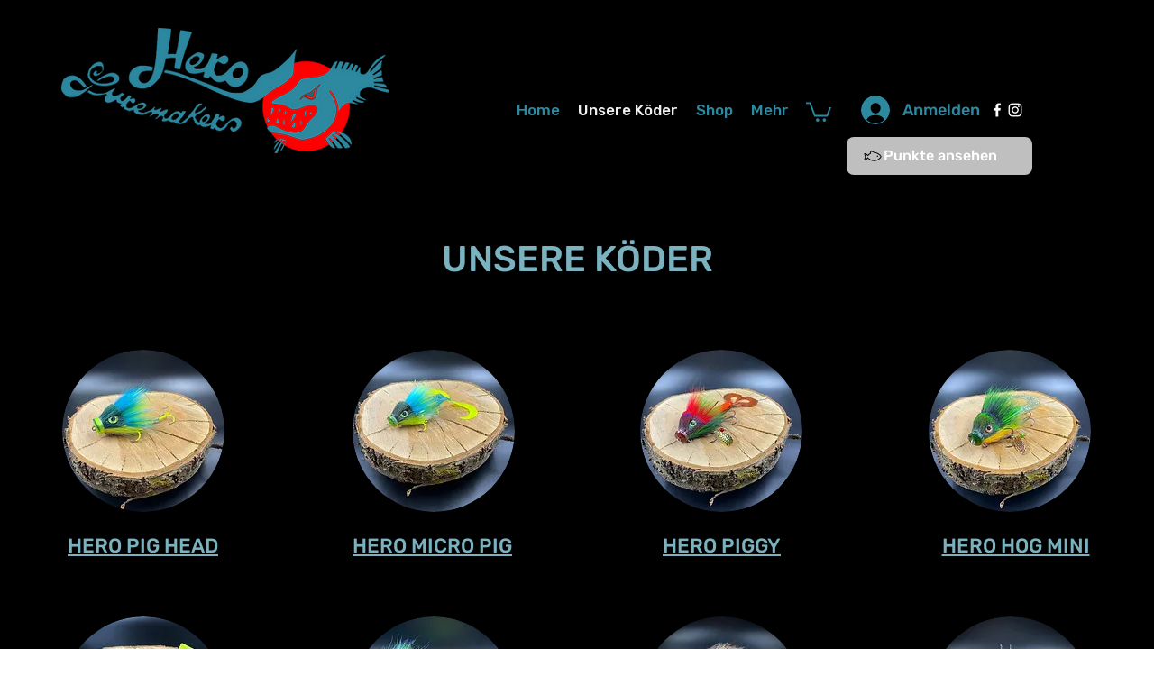

--- FILE ---
content_type: application/javascript
request_url: https://static-wix-app.connect.trustedshops.com/assets/esc.js?id=da5f2a61-3a8d-46b6-a7e7-bcdfff6de710&app_url=aHR0cHM6Ly93aXgtYXBwLmNvbm5lY3QudHJ1c3RlZHNob3BzLmNvbQ==&app_id=MTZmYTliMTQtMzRmYi00ZjY0LTg1YjUtMTQwZTkwMjI3ZDcy
body_size: 2168
content:
// https://devforum.wix.com/en/article/embedded-script-dynamic-parameters
console.log('loaded esc.js | #100');

// IIFE for encapsulation
(function () {
  var trustBadgeInserted = false;
  var url = getScriptUrl();
  var instanceId = getDynamicParameter('id');
  var locale = document.documentElement.lang; // <html lang="LOCALE">
  var appId = atob(getDynamicParameter('app_id'));
  var trustbadgeHtml;
  var escConfigLoaded = false;
  var widgetsHTML;
  var appUrl = atob(getDynamicParameter('app_url'));
  var lastProductInfo;

  window.wixDevelopersAnalytics ?
    subscribeToEvents() :
    window.addEventListener('wixDevelopersAnalyticsReady', subscribeToEvents);

  function getDynamicParameter(param) {
    return url.searchParams.get(param);
  }

  function subscribeToEvents() {
    window.wixDevelopersAnalytics.register(appId, function report(eventName, eventData) {
      console.log(eventName, eventData)

      if (['PageView', 'productPageLoaded', 'Purchase', 'ViewContent'].includes(eventName) && !escConfigLoaded) {
        getEscConfig(function callback() {
          try {
            removeTrustCode();
            removeInsertedElements();

            switch (eventName.toLowerCase()) {
              case 'PageView'.toLowerCase():
                // remove trustcode if users navigation to another page, because else TrustBadge will stay in Purchase-Mode (reInitializing comes too early)
                removeTrustCode();
                showTrustBadge();
                break;
              case 'productPageLoaded'.toLowerCase():
                removeInsertedElements() // clean up on Wix SPA navigation
                doWidgets(eventData.sku || eventData.productId);
                break;
              case 'ViewContent'.toLowerCase():
                lastProductInfo = eventData
                break;
              case 'Purchase'.toLowerCase():
                generateTrustCode(instanceId, eventData);
                break;
            }
          } catch (e) {
            console.info(e);
          }
        });
      } else if (['PageView', 'productPageLoaded', 'Purchase', 'ViewContent'].includes(eventName)) {
        switch (eventName.toLowerCase()) {
          case 'PageView'.toLowerCase():
            // remove trustcode if users navigation to another page, because else TrustBadge will stay in Purchase-Mode (reInitializing comes too early)
            removeTrustCode();
            showTrustBadge();
            break;
          case 'productPageLoaded'.toLowerCase():
            removeInsertedElements() // clean up on Wix SPA navigation
            doWidgets(eventData.sku || eventData.productId);
            break;
          case 'ViewContent'.toLowerCase():
            lastProductInfo = eventData
            break;
          case 'Purchase'.toLowerCase():
            generateTrustCode(instanceId, eventData);
            break;
        }
      }
    })
  }

  function doWidgets(sku) {
    setTimeout(() => { // NOTE: Necessary for race conditions
      const placeholders = getPlaceholders();
      insertWidgets(placeholders.details, placeholders.bottom);
      setWidgetSKU(sku);
    });
  }

  function getPlaceholders() {
    return {
      details: document.querySelector('[data-hook="details-placeholder"]'),
      bottom: document.querySelector('[data-hook="bottom-placeholder"]'),
    }
  }

  function setWidgetSKU(sku) {
    if(lastProductInfo) {
      sku = (lastProductInfo.sku || lastProductInfo.id) + ','+ lastProductInfo.variants.map(it => it.sku || it.id).join(',')
    }

    sku && document.querySelectorAll('etrusted-widget')
      .forEach(widget => widget.setAttribute('data-sku', sku));
  }

  function getEscConfig(callback) {
    var httpXML = new XMLHttpRequest();

    httpXML.onreadystatechange = function () {
      if (this.readyState == 4) {
        if (this.status == 200) {
          var userSettings = JSON.parse(this.responseText);

          trustbadgeHtml = userSettings.trustBadgeHtml;
          widgetsHTML = userSettings.widgetsHTML;
          escConfigLoaded = true;
          callback();
        }
      }
    }
    httpXML.open("GET", appUrl + '/api/esc-config/' + instanceId + '/' + locale, true);
    httpXML.send();
  }


  function getScriptUrl() {
    var path = null;
    if (document.currentScript) {
      path = document.currentScript.src;
    } else {
      path = document.getElementById('wix-trusted-shops-trustcode').src;
    }
    return new URL(path);
  }

  function removeInsertedElements() {
    var insertedElements = document.querySelectorAll('.inserted-by-trusted-shops-reviews');
    for (var element of insertedElements) {
      element.remove();
    }
  }

  function addDefaultWixPadding(bottom) {
    bottom.style.padding = "0 40px";
  }

  function insertWidgets(details, bottom) {
    if (!(widgetsHTML && widgetsHTML.bootstrapTag && widgetsHTML.widgetTags)) {
      return;
    }

    // bootstrapTag
    insertHTML(document.head, widgetsHTML.bootstrapTag);

    // widgetTags
    const parser = new DOMParser();
    widgetsHTML.widgetTags.forEach(widget => {
      const applicationType = parser.parseFromString(widget, "text/html")
        .getElementsByTagName('etrusted-widget')[0]
        .getAttribute('applicationtype');
      if (applicationType === 'product_star') {
        insertHTML(details, widget);
      }
      if (applicationType === 'review_carousel_service'
        || applicationType === 'trusted_stars_service'
        || applicationType === 'product_review_list') {
        insertHTML(bottom, widget);
        addDefaultWixPadding(bottom);
      }
      // NOTE: Support unknown future `applicationTypes`
      if (applicationType && !(
        applicationType === ''
        || applicationType === 'product_star'
        || applicationType === 'review_carousel_service'
        || applicationType === 'trusted_stars_service'
        || applicationType === 'product_review_list'
      )) {
        insertHTML(bottom, widget);
        addDefaultWixPadding(bottom);
      }
    });

    // extensionTag
    if (widgetsHTML.extensionTags && widgetsHTML.extensionTags.length > 0) {
      widgetsHTML.extensionTags.forEach(extension => insertHTML(details, extension));
    }
  }

  function generateTrustCode(instanceId, order) {
    var xmlhttp = new XMLHttpRequest();
    xmlhttp.onreadystatechange = function () {
      if (this.readyState == 4) {
        if (this.status == 200) {
          var data = JSON.parse(this.responseText);
          insertTrustCode(data);
        } else {
          insertTrustCode(null);
        }
      }
    };
    xmlhttp.open("GET", appUrl + '/api/order/' + instanceId + '/' + order.orderId + '/' + locale, true);
    xmlhttp.send();
  }

  function insertTrustCode(data) {
    if (data && data.trustCode) {
      insertHTML(document.body, data.trustCode);
    }
    showTrustBadge();
  }

  function removeTrustCode() {
    var trustCode = document.getElementById('trustedShopsCheckout');

    if (trustCode) {
      trustCode.remove();
    }
  }


  /*
  insert trustBadge-script into DOM or reinitialize if it already exists (to rescan DOM for trustcode)
  */
  function showTrustBadge() {
    if (window.trustbadge) {
      // console.log("reinitialize trustbadge");
      window.trustbadge.reInitialize();
    } else if (trustBadgeInserted) {
      // console.log("already inserted");
    } else {
      // console.log("insert trustbadge");
      insertHTML(document.head, trustbadgeHtml);
      trustBadgeInserted = true;
    }
  }

  function insertHTML(targetElem, scriptTagHtml) {
    if (targetElem) {
      // https://caniuse.com/?search=contextual
      // https://stackoverflow.com/a/62641523
      const scriptEl = document.createRange().createContextualFragment(scriptTagHtml);
      try {
        targetElem.appendChild(scriptEl);
      } catch (e) {
        console.error(`insertHTML(${targetElem}, ${scriptTagHtml})`, e);
      }
    }
  }

})();


--- FILE ---
content_type: image/svg+xml
request_url: https://static.wixstatic.com/shapes/11062b_7c1000b993974d569b853788b929e454.svg
body_size: 1542
content:
<?xml version="1.0" encoding="UTF-8"?>
<svg data-bbox="20 52.499 160.001 95.001" viewBox="0 0 200 200" height="266.668" width="266.668" xmlns="http://www.w3.org/2000/svg" data-type="color">
    <g>
        <path fill-rule="evenodd" fill="#010101" d="M54.32 122.8c15.198 15.754 35.914 24.7 57.751 24.7v-.079a80.4 80.4 0 0 0 25.676-4.196c15.997-5.383 30.315-16.071 40.154-30.084 2.8-3.958 2.8-9.263 0-13.221-9.918-13.934-24.156-24.621-40.154-30.084-6.959-2.375-14.318-3.721-21.996-4.038-8.559-6.413-16.797-11.796-28.315-13.221-3.359-.475-6.559 1.267-8.079 4.117-2.72 5.067-4.399 11.638-4.799 18.367-7.519 4.038-14.318 9.104-20.237 15.279-5.199-7.521-13.838-13.458-24.156-16.229-3.199-.871-6.479.317-8.479 2.929-2 2.692-2.08 6.175-.32 9.025 4.239 6.729 6.239 16.229 6.239 20.505 0 3.721-1.84 13.459-6.319 20.505-1.84 2.85-1.68 6.333.32 9.025 1.92 2.613 5.279 3.8 8.479 2.929 10.397-2.771 19.116-8.708 24.235-16.229m57.751 16.783c-21.357 0-41.513-9.5-55.431-26.125v-.079c-.88-1.108-2.24-1.583-3.679-1.425-1.36.158-2.56 1.108-3.119 2.375-3.359 7.838-11.518 14.171-21.837 16.942 5.199-8.154 7.519-19.396 7.519-24.7 0-4.988-2-16.15-7.519-24.779 10.318 2.771 18.397 9.104 21.757 16.862.16.475.48.871.88 1.267.8.792 1.92 1.188 3.04 1.188 1.12-.079 2.16-.554 2.88-1.425 6.559-7.838 14.558-14.171 23.676-18.683 1.36-.713 2.24-1.979 2.24-3.483.08-6.254 1.52-12.667 3.919-17.179 10.078 1.267 17.197 6.175 25.516 12.429.64.475 1.52.792 2.32.792 7.359.238 14.398 1.504 20.957 3.721 14.398 4.908 27.276 14.567 36.154 27.154.88 1.26.88 2.936 0 4.196-8.879 12.588-21.757 22.246-36.154 27.155-7.442 2.53-15.2 3.797-23.119 3.797m37.914-37.604c0 3.279-2.686 5.938-5.999 5.938s-5.999-2.658-5.999-5.938 2.686-5.938 5.999-5.938 5.999 2.659 5.999 5.938" data-color="1"/>
    </g>
</svg>
